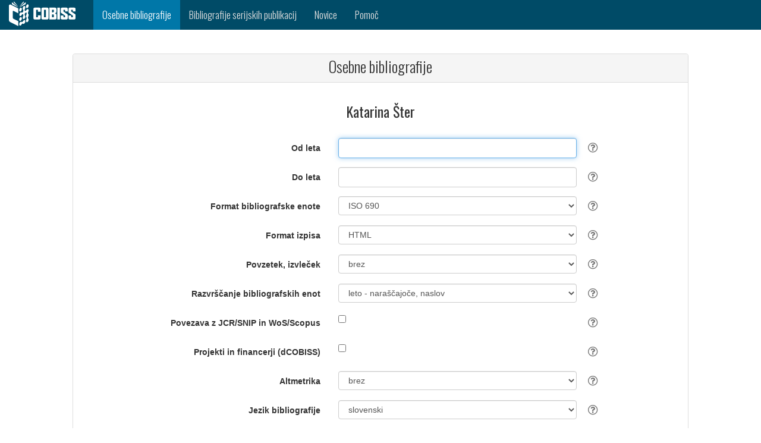

--- FILE ---
content_type: text/html;charset=UTF-8
request_url: https://bib.cobiss.net/biblioweb/biblio/si/slv/conor/18651235
body_size: 6136
content:
<?xml version="1.0" encoding="UTF-8"?>
<!DOCTYPE html>
<html lang="sl" class="no-js" xmlns="http://www.w3.org/1999/xhtml">
		<head>
			<meta charset="utf-8" />
			<title>Osebne bibliografije</title>
			<meta content="width=device-width, initial-scale=1" name="viewport" />
			<base href="https://bib.cobiss.net/biblioweb/" />
			
		<link rel="apple-touch-icon" href="assets/icons/cobiss144x144.png" sizes="144x144" />
		<link rel="apple-touch-icon" href="assets/icons/cobiss72x72.png" sizes="72x72" />
		<link rel="apple-touch-icon" href="assets/icons/cobiss57x57.png" sizes="57x57" />
		
		<link rel="icon" type="image/png" href="assets/icons/cobiss16x16.png" sizes="16x16" />
		<link rel="icon" type="image/png" href="assets/icons/cobiss32x32.png" sizes="32x32" />
		<link rel="icon" type="image/png" href="assets/icons/cobiss96x96.png" sizes="96x96" />
	  		
	  		<link href="//fonts.googleapis.com/css?family=Oswald:300,400,500,700&amp;subset=latin-ext,latin" rel="stylesheet" type="text/css" />
	  		<link href="assets/style/plugins/bootstrap/css/bootstrap.css" rel="stylesheet" type="text/css" />
	  		
	  		
	  		<link media="all" rel="stylesheet" href="https://maxcdn.bootstrapcdn.com/font-awesome/4.7.0/css/font-awesome.min.css" />
	  		<link href="assets/style/custom.css" rel="stylesheet" type="text/css" />
	<script src="assets/scripts/vendor/jquery/jquery-3.1.1.min.js" type="text/javascript"></script>
	<script src="assets/style/plugins/bootstrap/js/bootstrap.min.js" type="text/javascript"></script>
	<script src="https://code.jquery.com/ui/1.12.1/jquery-ui.js"></script>
		</head>
		<body>
			<div>
	
	
	<nav class="navbar navbar-inverse">
		<div class="container-fluid">
			<div class="navbar-header">
				<button type="button" class="navbar-toggle" data-toggle="collapse" data-target="#myNavbar" aria-label="navigation button">
					<span class="icon-bar"></span>
					<span class="icon-bar"></span>
					<span class="icon-bar"></span>
				</button>
				<a class="navbar-brand" href="https://www.cobiss.si" aria-label="cobiss" target="_blank" rel="noopener"><img src="assets/icons/COBISS-inv-horizontal.svg" style="height:42px;width:112px" alt="" /></a>
			</div>

			<div class="collapse navbar-collapse" id="myNavbar">
				<ul class="nav navbar-nav">
						<li class="current">
							<a href="search/si/slv/conor">
								<span class="hidden-md hidden-sm hidden-xs">Osebne bibliografije</span>
								<span class="hidden-lg">Osebne bibl.</span>
							</a>
						</li>

					<li>
						<a href="search/si/slv/serial">
							<span class="hidden-md hidden-sm hidden-xs">Bibliografije serijskih publikacij</span>
							<span class="hidden-lg">Bibl. serij. publ.</span>
						</a>
					</li>

					<li>
						<a href="info/si/slv/news/10">Novice</a>
					</li>
					<li>
					<a href="info/si/slv/help" target="_blank">Pomoč</a>
					</li>
					
				</ul>
			</div>
		</div>
	</nav>
			</div>
			<div>

<br /><br />
<div class="container-fluid">
	<div class="row content">
		<div class="col-md-1 col-sm-1 col-xs-0"></div>
		<div class="col-md-10 col-sm-10 col-xs-12 text-left">

			<div class="panel panel-default">
				<div class="panel-heading">
					<h1>Osebne bibliografije</h1>
				</div>

				<div class="panel-body">
					<form method="post" class="register-form form-horizontal" role="form" action="" name="biblioForm" id="biblioForm">
						<h3 class="text-center">Katarina Šter</h3>

						<div class="form-group">
							<label class="col-sm-5 control-label" for="rescode"></label>
							<div class="col-sm-5">
								<input name="fullName" id="fullName" value="Katarina Šter" type="hidden" />
								<input name="uniqueCode" id="uniqueCode" value="18651235" type="hidden" />
								<input name="biblioUrl" id="biblioUrl" type="hidden" />
								<input name="errorMsg" id="errorMsg" type="hidden" />
							 </div>
							
						</div>

						
						<div class="form-group">
							<label class="col-sm-5 control-label" for="fromYear">Od leta</label>
							<div class="col-sm-5">
								<input tabindex="1" autofocus="true" class="form-control placeholder-no-fix" name="fromYear" id="fromYear" type="text" />
							</div>
							<div class="tool-tip">
								<i class="tool-tip__icon fa fa-question-circle-o"></i>
								<div class="tool-tip__info">
									<p>Izpis bibliografskih enot od izbranega leta izida dalje. Če je polje prazno, se izpišejo bibliografske enote od najstarejše letnice izida naprej.
									</p>
								</div>
							</div>
						</div>

						
						<div class="form-group">
							<label class="col-sm-5 control-label" for="toYear">Do leta</label>
							<div class="col-sm-5">
								<input tabindex="2" class="form-control placeholder-no-fix" name="toYear" id="toYear" type="text" />
							</div>
							<div class="tool-tip">
								<i class="tool-tip__icon fa fa-question-circle-o"></i>
								<div class="tool-tip__info">
									<p>Izpis bibliografskih enot do izbranega leta izida. Če je polje prazno, se izpišejo bibliografske enote do najnovejše letnice izida.
									</p>
								</div>
							</div>
						</div>

						
						<div class="form-group">
							<label class="col-sm-5 control-label" for="biblioFormat">Format bibliografske enote</label>
							<div class="col-sm-5">
								<select tabindex="3" class="form-control" id="biblioFormat" name="biblioFormat" size="1">
										<option value="ISO" selected="selected">ISO 690</option>
										<option value="IEEE">IEEE</option>
										<option value="ISBD">ISBD</option>
										<option value="ISBDcompact">ISBD (strnjena oblika)</option>
										<option value="ISOauthors">ISO 690 (vsi avtorji)</option>
										<option value="ISOnumbers">ISO 690 (število avtorjev)</option>
										<option value="IEEEnumbers">IEEE (število avtorjev)</option>
										<option value="BibTex">BibTex</option>
								</select>
							</div>
							<div class="tool-tip">
								<i class="tool-tip__icon fa fa-question-circle-o"></i>
								<div class="tool-tip__info">
									<table cellspacing="5" class="frmHlp">
										<tbody>
											<tr>
												<td><strong>ISO 690</strong></td>
												<td>ISO 690 – Standard za bibliografske navedbe in citiranje virov informacij</td>
											</tr>
											<tr>
												<td><strong>IEEE</strong></td>
												<td>Format Inštituta inženirjev elektrotehnike in elektronike (Institute of Electrical and Electronics Engineers) – najpogosteje se uporablja na področju tehnike</td>
											</tr>
											<tr>
												<td><strong>ISBD</strong></td>
												<td>Mednarodni standardni bibliografski opis (International Standard Bibliographic Description)<br /></td>
											</tr>
											<tr>
												<td class="oneLine"><strong>ISBD (strnjena oblika)</strong></td>
												<td>ISBD v strnjeni obliki (podatki se ne izpisujejo v novi vrstici)</td>
											</tr>
											<tr>
												<td class="oneLine"><strong>ISO 690 (vsi avtorji)</strong></td>
												<td>ISO 690 z izpisom vseh sekundarnih avtorjev</td>
											</tr>
											<tr>
												<td class="oneLine"><strong>ISO 690 (število avtorjev)</strong></td>
												<td>ISO 690 z izpisanim številom avtorjev</td>
											</tr>
											<tr>
												<td class="oneLine"><strong>IEEE (število avtorjev)</strong></td>
												<td>IEEE z izpisanim številom avtorjev</td>
											</tr> 
											<tr>
												<td><strong>BibTex</strong></td>
												<td>Format za izvoz bibliografskih podatkov v druge sisteme (npr. ORCID)</td>
											</tr>
										</tbody>
									</table>
								</div>
							</div>
						</div>

						
						<div class="form-group">
							<label class="col-sm-5 control-label" for="outputFormat">Format izpisa</label>	
							<div class="col-sm-5">
								<select tabindex="4" class="form-control" id="outputFormat" name="outputFormat" size="1">
										<option value="H" selected="selected">HTML</option>
										<option value="X">XML</option>
										<option value="L">LaTeX</option>
										<option value="P">PDF</option>
										<option value="T">TXT</option>
								</select>
							</div>
							<div class="tool-tip">
								<i class="tool-tip__icon fa fa-question-circle-o"></i>
								<div class="tool-tip__info">
									<table cellspacing="5" class="frmHlp">
										<tbody>
											<tr>
												<td><strong>HTML</strong></td>
												<td>Format HTML je namenjen prikazu bibliografije v spletnem brskalniku.</td>
											</tr>
											<tr>
												<td><strong>XML</strong></td>
												<td>Strukturirani izpis v formatu XML (<a href="http://home.izum.si/cobiss/xml/bibliography.xsd">shema</a>, <a href="http://home.izum.si/cobiss/xml/Bibliography.html">grafični opis sheme</a>) vsebuje nabor bibliografskih podatkov, neodvisen od parametra <strong>format bibliografske enote</strong>.</td>
											</tr>
											<tr>
												<td><strong>LaTeX</strong></td>
												<td>Format je namenjen izpisu bibliografije, če so zapisi pripravljeni z ukazi LaTeX (za izpis matematičnih formul ipd.)</td>
											</tr>
											<tr>
												<td><strong>PDF</strong></td>
												<td>Format PDF izberemo, če želimo bibliografijo pregledati in natisniti s tiskalnikom.</td>
											</tr>
											<tr>
												<td><strong>TXT</strong></td>
												<td>Format TXT izberemo, če želimo bibliografijo pregledati in izpisati v obliki navadnega besedila.</td>
											</tr>
										</tbody>
									</table>
								</div>
							</div>
						</div>

						
						<div class="form-group">
							<label class="col-sm-5 control-label" for="abstractSelection">Povzetek, izvleček</label>
							<div class="col-sm-5">
								
								<select tabindex="5" class="form-control" id="abstractSelection" name="abstractSelection" size="1">
										<option value="0" selected="selected">brez</option>
										<option value="A">vsi</option>
										<option value="L">slovenski</option>
										<option value="E">angleški</option>
								</select>
							</div>
							<div class="tool-tip">
								<i class="tool-tip__icon fa fa-question-circle-o"></i>
								<div class="tool-tip__info">
									<table cellspacing="5" class="frmHlp">
										<tbody>
											<tr>
												<td><strong>brez</strong></td>
												<td>Povzetki/izvlečki pri izbranih bibliografskih enotah se ne izpišejo.</td>
											</tr>
											<tr>
												<td><strong>slovenski</strong></td>
												<td>Izpišejo se le povzetki/izvlečki v slovenščini.</td>
											</tr>
											<tr>
												<td><strong>angleški</strong></td>
												<td>Izpišejo se le povzetki/izvlečki v angleščini.</td>
											</tr>
											<tr>
												<td><strong>vsi</strong></td>
												<td>Izpišejo se vsi povzetki/izvlečki.</td>
											</tr>
										</tbody>
									</table>
								</div>
							</div>
						</div>

						
						<div class="form-group">
							<label class="col-sm-5 control-label" for="sort">Razvrščanje bibliografskih enot</label>
							<div class="col-sm-5">
								<select tabindex="6" class="form-control" id="sort" name="sort" size="1">
									<option value="T.Ydesc">tipologija, leto - padajoče, naslov</option>
									<option value="T.Yasc">tipologija, leto - naraščajoče, naslov</option>
									<option value="T.IF.Ydesc">tipologija, faktor vpliva revije, leto ‒ padajoče, naslov</option>
									<option value="T.CI.Ydesc">tipologija, čisti citati, leto - padajoče, naslov</option>
									<option value="T.AU.Ydesc">tipologija, avtorji, leto ‒ padajoče, naslov</option>
									<option value="TI">naslov</option>
									<option value="AC">vrsta avtorstva, naslov</option>
									<option value="CC">vrsta gradiva, naslov</option>
									<option value="Ydesc">leto  - padajoče, naslov</option>
									<option value="Yasc" selected="selected">leto - naraščajoče, naslov</option>
									<option value="L.Yasc">jezik, leto - naraščajoče, naslov</option>
								</select>
							</div>
							<div class="tool-tip">
								<i class="tool-tip__icon fa fa-question-circle-o"></i>
								<div class="tool-tip__info">
									<table cellSpacing="5" class="frmHlp press">
										<tbody>
											<tr>
												<td colspan="2">Razvršča se lahko po izbranih kombinacijah spodnjih pojmov (za več glej pomoč): <p></p>
												</td>
											</tr>
											<tr>
												<td><strong>tipologija</strong></td>
												<td>Razvrščanje po tipologiji dokumentov/del.<br /><a href="http://home.izum.si/COBISS/bibliografije/Tipologija_slv.pdf" target="_blank">Tipologija dokumentov/del za vodenje bibliografij v sistemu COBISS</a>
												</td>
											</tr>
												<tr>
													<td class="oneLine"><strong>faktor vpliva revije</strong></td>
													<td>Razvrščanje po velikosti faktorja vpliva revij iz baz podatkov JCR in SNIP od najvišje do najnižje vrednosti (če je revija v obeh bazah, se upošteva višja vrednost faktorja vpliva).<br />Faktorji vpliva revij: <a href="https://plus.si.cobiss.net/opac7/jcr" target="_blank">JCR</a> | <a href="https://plus.si.cobiss.net/opac7/snip" target="_blank">SNIP</a>
													</td>
												</tr>
												<tr>
													<td><strong>čisti citati</strong></td>
													<td>Razvrščanje po številu čistih citatov iz baz podatkov WoS/Scopus od najvišjega do najnižjega (če so citati nekega članka v obeh bazah, se upošteva višje število čistih citatov).<br />
													</td>
												</tr>
											
											<tr>
												<td><strong>naslov</strong></td>
												<td>Razvrščanje po naslovu dela.</td>
											</tr>
											<tr>
												<td><strong>vrsta avtorstva</strong></td>
												<td>Razvrščanje po vrsti avtorstva (npr. avtor, urednik, prevajalec, režiser ...).</td>
											</tr>
											<tr>
												<td><strong>vrsta gradiva</strong></td>
												<td>Razvrščanje po vrsti gradiva (npr. knjiga, poezija, znanstvena monografija ...).</td>
											</tr>
											<tr>
												<td class="oneLine"><strong>leto – naraščajoče</strong></td>
												<td>Razvrščanje po letnici izida od najstarejše do najnovejše.</td>
											</tr>
											<tr>
												<td class="oneLine"><strong>leto – padajoče</strong></td>
												<td>Razvrščanje po letnici izida od najnovejše do najstarejše.</td>
											</tr>
											<tr>
												<td><strong>jezik</strong></td>
												<td>Razvrščanje po jeziku, v katerem je delo objavljeno.</td>
											</tr>
										</tbody>
									</table>
								</div>
							</div>
						</div>
							<div class="form-group">
								<label class="col-sm-5 control-label" for="doIncludeCitation">Povezava z JCR/SNIP in WoS/Scopus</label>
								<div class="col-sm-5">
									<input tabindex="7" name="doIncludeCitation" id="doIncludeCitation" type="checkbox" />	
								</div>
								<div class="tool-tip">
									<i class="tool-tip__icon fa fa-question-circle-o"></i>
									<div class="tool-tip__info">
										<p>Pri bibliografskih enotah, objavljenih v revijah s faktorjem vpliva, se izpišejo povezave do baz podatkov Journal Citation Reports (JCR) in Source Normalized Impact per Paper (SNIP).
Pri bibliografskih enotah, ki so povezane s pripadajočimi zapisi v WoS/Scopus, se izpišejo podatki o citiranosti.</p>
									</div>
								</div>
							</div>
							<div class="form-group">
								<label class="col-sm-5 control-label" for="doIncludeFunding">Projekti in financerji (dCOBISS)</label>
								<div class="col-sm-5">
									<input tabindex="8" name="doIncludeFunding" id="doIncludeFunding" type="checkbox" />	
								</div>
								<div class="tool-tip">
									<i class="tool-tip__icon fa fa-question-circle-o"></i>
									<div class="tool-tip__info">
										<p>Izpišejo se podatki o projektih in financerjih, ki so vneseni v digitalni repozitorij dCOBISS.</p>
									</div>
								</div>
							</div>

						
						<div class="form-group">
							<label class="col-sm-5 control-label" for="altmetrics">Altmetrika</label>
							<div class="col-sm-5">
								<select tabindex="9" class="form-control" id="altmetrics" name="altmetrics" size="1">
										<option value="none" selected="selected">brez</option>
										<option value="min">Altmetric in Plumx (strnjeni  prikaz)</option>
										<option value="full">Altmetric in Plumx</option>
								</select>
							</div>
							<div class="tool-tip">
								<i class="tool-tip__icon fa fa-question-circle-o"></i>
								<div class="tool-tip__info">
									<p>Alternativna metoda merjenja vpliva v znanstvenem publiciranju. Upošteva odmevnost raziskovalnega dela na spletu (Twitter, Facebook, Google+, spletni dnevniki ...)</p>
								</div>
							</div>
						</div>

						
						<div class="form-group">
							<label class="col-sm-5 control-label" for="language">Jezik bibliografije</label>
							<div class="col-sm-5">
								<select tabindex="10" class="form-control" id="language" name="language" size="1">
										<option value="SLV" selected="selected">slovenski</option>
										<option value="ENG">angleški</option>
								</select>
							</div>
							<div class="tool-tip">
								<i class="tool-tip__icon fa fa-question-circle-o"></i>
								<div class="tool-tip__info">
									<p>Izbiramo lahko med izpisom bibliografije v slovenskem ali angleškem jeziku.</p>
								</div>
							</div>
						</div>

						
						<div class="form-group">
							<label class="col-sm-5 control-label" for="email">Poslati na e-naslov</label>
							<div class="col-sm-5">
								<input tabindex="11" class="form-control placeholder-no-fix" name="email" id="email" type="text" />
								<br />
								<div class="alert alert-danger" role="alert" id="errorBlock"></div>
							</div>
							<div class="tool-tip">
								<i class="tool-tip__icon fa fa-question-circle-o"></i>
								<div class="tool-tip__info">
									<p>Vpišemo e-naslov, na katerega želimo prejeti bibliografijo (npr. ime.priimek@xxx.si).</p>
								</div>
							</div>
						</div>

						
						<div class="row" style="margin-bottom:20px">
							<div class="col-sm-5 col-xs-0"></div>
							<div class="col-sm-7 col-xs-12">
								<a href="" id="bibUnitsLink" tabindex="12">Izločitev posameznih bibliografskih enot →</a>
							</div>
						</div>

						<div class="row" style="margin-bottom:20px">
							<div class="col-xs-12">
								<div id="bibUnitsBlock"></div>
							</div>
						</div>

						
						<div class="row" style="margin-bottom:20px">
							<div class="col-sm-5 col-xs-0"></div>
							<div class="col-sm-7 col-xs-12">
								<button tabindex="13" class="btn btn-primary" id="submitbtn" type="button">  
									PRIPRAVA IZPISA
								</button>
							</div>
						</div>

						
						<div class="row" style="margin-bottom:20px">
							<div class="col-xs-12">
								<div class="alert alert-success text-center" role="alert" id="successBlock"></div>
							</div>
						</div>	

						

						<input type="hidden" id="biblioUnits" name="biblioUnits" />
					</form>
				</div>
			</div>

			<p></p>
	<script>
		var biblioUnitsUrl = 'authorCobissList/' + 'si'  + '/' + 'slv' + '/' +'conor' + '/';
		//var checkForFileUrl = 'checkForFile/' + 'si'  + '/' + 'slv';
		var bibNull = 'Ni zapisov, ki bi ustrezali podanim kriterijem.';
		var selectAll = 'označi vse';
		var isCitationsChecked = 'označi vse';
		var cobissPlusLink='https://plus.si.cobiss.net/opac7/bib/%1?lang=sl';

		var locale = {
				errorEmail:"Naslov v polju 'Poslati na e-naslov' ni veljaven.",
				errorFromYear:"V polju 'Od leta' vpišite letnico ali pustite prazno.",
				errorFromYearEmpty:"V polju 'Od leta' vpišite letnico.",
				errorYearMax:"Letnica v polju 'Od leta' je lahko največ za ena višja od tekočega leta.",
				errorYearMin:"V polju 'Od leta' je vpisana letnica, nižja od 1900.",
				errorFromYearCit:"V polju 'Od leta citiranja' vpišite letnico ali pustite prazno.",
				errorFromYearPub:"V polju 'Od leta objave' vpišite letnico ali pustite prazno.",
				errorYearDiff:"V polju 'Od leta' je letnica višja kot v polju 'Do leta'.",
				errorYearCitDiff:"V polju 'Od leta citiranja' je letnica višja kot v polju 'Do leta citiranja'.",
				errorYearPubDiff:"V polju 'Od leta objave' je letnica višja kot v polju 'Do leta objave'.",
				errorToYear:"V polju 'Do leta' vpišite letnico ali pustite prazno.",
				errorToYearEmpty:"V polju 'Do leta' vpišite letnico.",
				errorToYearMax:"Letnica v polju 'Do leta' je lahko največ za ena višja od tekočega leta.",
				errorToYearMin:"V polju 'Do leta' je vpisana letnica, nižja od 1900",
				errorToYearCit:"V polju 'Do leta citiranja' vpišite letnico ali pustite prazno.",
				errorToYearPub:"V polju 'Do leta objave' vpišite letnico ali pustite prazno.",
				errorInBiblioCreate:"Napaka v izdelavi bibliografije",
				bibCreate:"Bibliografija se bo izpisala v novem oknu",
				citCreate:"Citati se bodo izpisali v novem oknu",
				evalCreate:"Bibliografski kazalci raziskovalne uspešnosti bodo izpisani v novem oknu",
				habCreate:"Bibliografski kazalci uspešnosti za izvolitev v naziv se bodo izpisali v novem oknu",
				verifyCreate:"Seznam bibliografskih enot za verifikacijo se bo izpisal v novem oknu.",
				verifyCreateExcel:"Seznam bibliografskih enot za verifikacijo se bo izpisal v Excel, ki ga lahko prenesete na svoj računalnik.",
				bibEmail:"Čez nekaj časa boste izpis prejeli na e-naslov, ki ste ga navedli. Če niste vnesli pravilnega naslova, izpisa ne boste prejeli."
		};
	</script>
			<script src="assets/scripts/biblio.js"></script>
			<script src="assets/scripts/validation.js"></script>
		</div>
		<div class="col-md-1 col-sm-1 col-xs-0"></div>
	</div>
</div>
				
			</div>
			<div><html xmlns="http://www.w3.org/1999/xhtml">
		<footer class="container-fluid">

			
			<div class="row langRow">
				<div class="col-xs-12">
							<a href="biblio/si/slv/conor/18651235">Slovenščina</a>	 | 
						
						
						<a href="biblio/si/eng/conor/18651235" id="eng">English</a>
				</div>
			</div>

			
						
			<div class="row">
				<div class="col-lg-4 col-md-4 col-sm-4 col-xs-12">
					<h4 class="post-title"><a href="https://www.sicris.si/" target="_blank" rel="noopener">SICRIS</a></h4>
						<h4 class="post-title">
							<a href="https://plus-legacy.cobiss.net/cobiss/si/sl/jcr" target="_blank" rel="noopener">JCR</a>  | 
							<a href="https://plus-legacy.cobiss.net/cobiss/si/sl/snip" target="_blank" rel="noopener">SNIP</a>
						</h4>
				</div>
				<div class="col-lg-4 col-md-4 col-sm-4 col-xs-12">
						<h4 class="post-title">
							<a href="https://www.izum.si/piskotki.htm" target="_blank" rel="noopener">PIŠKOTKI</a> |
							<a href="https://izum.si/varstvo-osebnih-podatkov/" target="_blank" rel="noopener">VARSTVO OSEBNIH PODATKOV</a>
								| <a href="https://izum.si/izjava-o-dostopnosti/" target="_blank" rel="noopener">IZJAVA O DOSTOPNOSTI</a>
						</h4>
				</div>
				<div class="col-lg-4 col-md-4 col-sm-4 col-xs-12">
					<h4 class="post-title">KONTAKT</h4>
					<p>
						Klicni center: 02 2520 333<br />
						Pon‒pet 7.30–20.00, sob 7.30–13.00<br /> 
						E-pošta: <a href="mailto:podpora@izum.si">podpora@izum.si</a>
							<br />
							Portal: <a href="https://jiraizum.atlassian.net/servicedesk/customer/portal/50">Podpora IZUM</a>
					</p>
				</div>
			</div>

			
			<div id="biblio-footer">
				<div class="copy-right pull-left">
					<p>
						© 2019
						<script>
							new Date().getFullYear() > 2019 && document.write("- " + new Date().getFullYear());
						</script>
						<a href="https://izum.si/" target="_blank" rel="noopener">IZUM</a> – Institut informacijskih znanosti, Maribor
					</p>
				</div>
				<div class="menu-third pull-right">
					<ul>
						<li><a href="https://www.facebook.com/COBISS.SI/" class="fa fa-facebook" aria-label="facebook" target="_blank" rel="noopener"></a></li>
						<li><a href="https://twitter.com/cobissnet" class="fa fa-twitter" aria-label="twitter" target="_blank" rel="noopener"></a></li>
						<li><a href="https://www.linkedin.com/company/institute-of-information-science" class="fa fa-linkedin" aria-label="linkedin" target="_blank" rel="noopener"></a></li>
						<li><a href="https://www.youtube.com/channel/UCZkUgRB3pMRDxy8hwD2Lj2w" class="fa fa-youtube" aria-label="youtube" target="_blank" rel="noopener"></a></li>
					</ul>
				</div>
			</div>
		</footer>

</html>
			</div>
		</body>
	</html>

--- FILE ---
content_type: image/svg+xml; charset=UTF-8
request_url: https://bib.cobiss.net/biblioweb/assets/icons/COBISS-inv-horizontal.svg
body_size: 4787
content:
<svg xmlns="http://www.w3.org/2000/svg" viewBox="0 0 191.83 71.6"><defs><style>.cls-1{fill:#fff;}</style></defs><title>NewAsset 2</title><g id="Layer_2" data-name="Layer 2"><g id="Layer_1-2" data-name="Layer 1"><path class="cls-1" d="M87.3,52.44H74.49c-2.63,0-3.83-1.29-3.83-4V22.41c0-2.67,1.2-4,3.83-4H87.3c2.67,0,3.92,1.29,3.92,4v8H83.61V24.85H78.23V46h5.38V40.34h7.61v8.14C91.22,51.15,90,52.44,87.3,52.44Z"/><path class="cls-1" d="M110.31,52.44H97.45c-2.63,0-3.83-1.29-3.83-4V22.41c0-2.67,1.2-4,3.83-4h12.86c2.62,0,3.87,1.29,3.87,4V48.48C114.18,51.15,112.93,52.44,110.31,52.44Zm-3.74-27.59h-5.38V46h5.38Z"/><path class="cls-1" d="M133.09,52.44h-16.5v-34H133c2.62,0,3.83,1.29,3.83,4v7.12c0,2.31-.67,3.29-2.27,4.27l-1.61,1,1.74,1c1.69.93,2.36,2.09,2.36,4.36v8.36C137,51.15,135.76,52.44,133.09,52.44Zm-3.91-27.72h-5V31.8h3.34l1.69-1.29ZM129.4,39l-1.78-1.15h-3.47v8.32h5.25Z"/><path class="cls-1" d="M139.41,52.44v-34H147v34Z"/><path class="cls-1" d="M165.49,52.44H153.25c-2.62,0-3.87-1.29-3.87-4V41H157v5.25h4.85V41.32l-11.13-7.61c-1-.71-1.29-1.43-1.29-2.94V22.41c0-2.67,1.25-4,3.87-4h12.28c2.63,0,3.87,1.24,3.87,3.91v7.21h-7.6V24.63H157v4.9L168,37.09a3.06,3.06,0,0,1,1.38,3v8.41C169.4,51.15,168.11,52.44,165.49,52.44Z"/><path class="cls-1" d="M187.92,52.44H175.68c-2.63,0-3.87-1.29-3.87-4V41h7.56v5.25h4.85V41.32L173.1,33.71c-1-.71-1.29-1.43-1.29-2.94V22.41c0-2.67,1.24-4,3.87-4H188c2.63,0,3.87,1.24,3.87,3.91v7.21h-7.61V24.63h-4.85v4.9l11.08,7.56a3.06,3.06,0,0,1,1.38,3v8.41C191.83,51.15,190.54,52.44,187.92,52.44Z"/><path class="cls-1" d="M11.34,47.94V28.86a1.2,1.2,0,0,1,1.73-1.07L27,34.73V20.55L5.18,9.68A3.58,3.58,0,0,0,0,12.88V54.35a6.09,6.09,0,0,0,3.36,5.44L27,71.6V57.42L12.83,50.35A2.69,2.69,0,0,1,11.34,47.94Z"/><polygon class="cls-1" points="8.5 8.5 26.93 17.72 8.5 2.83 8.5 8.5"/><polygon class="cls-1" points="14.17 4.25 26.93 15.59 14.17 0 14.17 4.25"/><polygon class="cls-1" points="48.19 2.83 29.76 17.72 48.19 8.5 48.19 2.83"/><polygon class="cls-1" points="42.52 0 29.76 15.59 42.52 4.25 42.52 0"/><path class="cls-1" d="M56.78,39.22c0-.09,0-.18,0-.28a5.48,5.48,0,0,0-.1-.56,2.45,2.45,0,0,0-.08-.29,3.57,3.57,0,0,0-.16-.46c0-.1-.09-.2-.14-.3s-.14-.24-.22-.35a.67.67,0,0,0-.09-.14l-.28-.31c-1.16-1.08-1.12-4,.09-6.27a9.16,9.16,0,0,0,1-3.06A4.88,4.88,0,0,0,55.69,23a2.25,2.25,0,0,0-2-.59,4.34,4.34,0,0,0-2.55,1.69,7.7,7.7,0,0,0-.89,1.35h0a4.57,4.57,0,0,1-2.84,2.61,1.49,1.49,0,0,1-1.27-.39c-1.15-1.09-1.1-3.94.1-6.25,1.42-2.71,1.38-5.91-.09-7.27a2.29,2.29,0,0,0-2-.59,5.36,5.36,0,0,0-3.45,3.05c-1.27,2.43-1.36,5.28-.29,6.81l.38.46c1,1,1.13,3.45.2,5.64l-.28.61h0l-.14.24-.18.31a4.08,4.08,0,0,1-2.6,2.06,1.41,1.41,0,0,1-1.21-.41l-.71-.44a2.35,2.35,0,0,0-1.27-.11,5.4,5.4,0,0,0-3.41,3c-1.41,2.71-1.38,5.9.09,7.26a2.22,2.22,0,0,0,2,.59,5.32,5.32,0,0,0,3.45-3A4.66,4.66,0,0,1,39.59,37a1.47,1.47,0,0,1,1.27.4c1.14,1.08,1.1,3.94-.11,6.24-1.41,2.71-1.37,5.91.09,7.27a2.29,2.29,0,0,0,1.53.62l.44,0a5.34,5.34,0,0,0,3.45-3c1.29-2.45,1.37-5.34.26-6.86l-.35-.4c-1-1-1.13-3.46-.2-5.65l.29-.62h0l.14-.25.19-.31a4.06,4.06,0,0,1,2.6-2.06,1.47,1.47,0,0,1,1.19.39c1,1,1.11,3.45.18,5.64l-.29.62c0,.09-.07.18-.12.27-.11.24-.22.47-.32.71s-.13.4-.19.59-.09.28-.12.41-.1.46-.14.69l-.06.31c0,.23,0,.46-.06.69s0,.18,0,.28,0,.43,0,.64a2.64,2.64,0,0,0,0,.28,5,5,0,0,0,.11.56c0,.1,0,.2.07.3a4.7,4.7,0,0,0,.17.45l.14.3a3,3,0,0,0,.23.35l.09.16.25.27c1.17,1.08,1.13,4-.08,6.27-1.42,2.71-1.38,5.9.09,7.26a2.21,2.21,0,0,0,1.52.63,2.25,2.25,0,0,0,.44,0,5.27,5.27,0,0,0,3.45-3c1.29-2.47,1.37-5.38.25-6.89l-.34-.38c-1-1-1.12-3.45-.19-5.65l.2-.44.07-.15v0a10.83,10.83,0,0,0,.45-1c.06-.18.11-.36.17-.54s.1-.3.14-.46.1-.44.14-.66l.06-.32c0-.23,0-.46,0-.69a2.45,2.45,0,0,0,0-.27C56.81,39.65,56.8,39.43,56.78,39.22Z"/><path class="cls-1" d="M50.72,19.51a2.31,2.31,0,0,0,1.17.34,2.89,2.89,0,0,0,1.33-.32c2-1,3.61-4,3.61-6.84a4,4,0,0,0-1.49-3.5,2.5,2.5,0,0,0-2.5,0c-2,1-3.61,4-3.61,6.84A4,4,0,0,0,50.72,19.51Z"/><path class="cls-1" d="M45.89,54.4a2.5,2.5,0,0,0-2.5,0,4.74,4.74,0,0,0-1,.68,6.88,6.88,0,0,0-1.83,2.28A4.6,4.6,0,0,1,37.74,60a1.48,1.48,0,0,1-1.31-.42l-.64-.4A2.26,2.26,0,0,0,34.47,59a2.28,2.28,0,0,0-.41.11,2.71,2.71,0,0,0-.79.26c-2,1-3.61,4-3.61,6.84a4,4,0,0,0,1.49,3.5,2.31,2.31,0,0,0,1.17.34,2.87,2.87,0,0,0,1.08-.23,5.58,5.58,0,0,0,3.17-3h0l.13-.24.19-.31a4,4,0,0,1,2.6-2.06,1.43,1.43,0,0,1,1.22.42l.7.43a2.32,2.32,0,0,0,1.26.11,3.59,3.59,0,0,0,1.59-.76,8.3,8.3,0,0,0,3.11-6.53A4,4,0,0,0,45.89,54.4Z"/><path class="cls-1" d="M31.15,29.17a2.31,2.31,0,0,0,1.17.34,3,3,0,0,0,1.33-.33c2-1,3.61-4,3.61-6.84a4,4,0,0,0-1.5-3.5,2.48,2.48,0,0,0-2.49,0c-2,1-3.61,4-3.61,6.83A4,4,0,0,0,31.15,29.17Z"/><path class="cls-1" d="M31.15,56.21a2.31,2.31,0,0,0,1.17.34,2.78,2.78,0,0,0,1.33-.33c2-1,3.61-4,3.61-6.84a4,4,0,0,0-1.5-3.5,2.48,2.48,0,0,0-2.49,0c-2,1-3.61,4-3.61,6.84A4,4,0,0,0,31.15,56.21Z"/></g></g></svg>